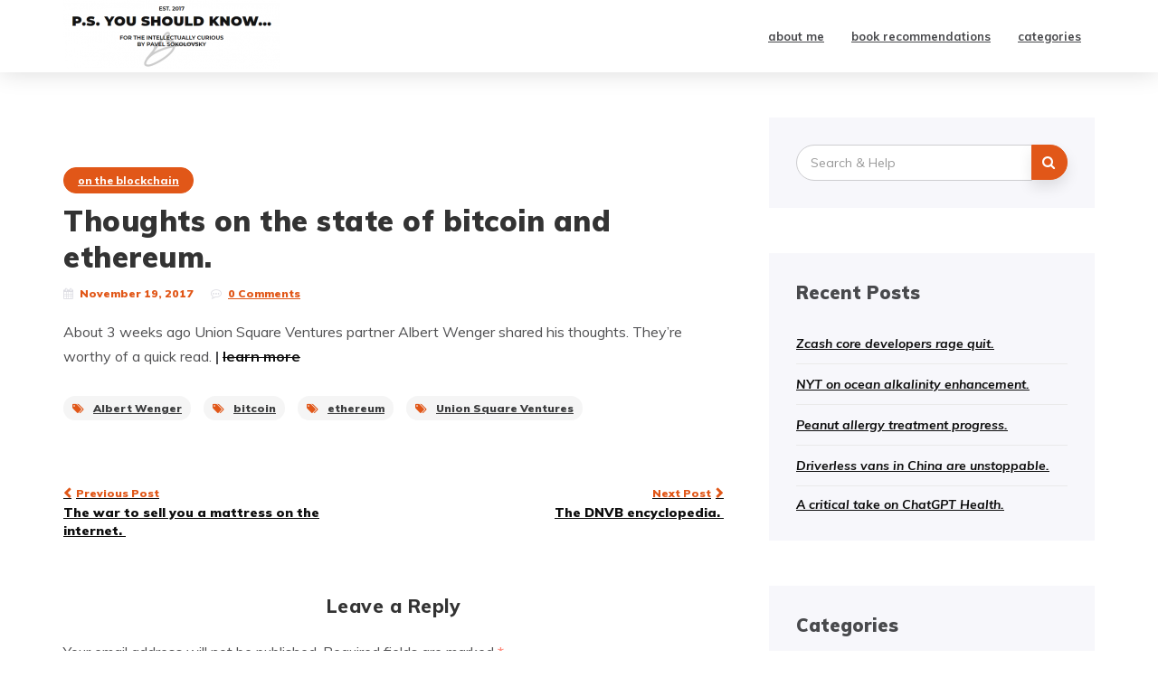

--- FILE ---
content_type: text/html; charset=UTF-8
request_url: https://blog.hipavel.com/2017/11/19/992/thoughts-on-the-state-of-bitcoin-and-ethereum/
body_size: 10335
content:

<!DOCTYPE html>
<html lang="en-US">
	<head>
		<meta charset="UTF-8">
		<meta name="viewport" content="width=device-width, initial-scale=1">
		<link rel="profile" href="https://gmpg.org/xfn/11">
		<title>Thoughts on the state of bitcoin and ethereum.  &#8211; P.S. You Should Know&#8230;</title>
<meta name='robots' content='max-image-preview:large' />
<link rel='dns-prefetch' href='//fonts.googleapis.com' />
<link rel="alternate" type="application/rss+xml" title="P.S. You Should Know... &raquo; Feed" href="https://blog.hipavel.com/feed/" />
<link rel="alternate" type="application/rss+xml" title="P.S. You Should Know... &raquo; Comments Feed" href="https://blog.hipavel.com/comments/feed/" />
<link rel="alternate" type="application/rss+xml" title="P.S. You Should Know... &raquo; Thoughts on the state of bitcoin and ethereum.  Comments Feed" href="https://blog.hipavel.com/2017/11/19/992/thoughts-on-the-state-of-bitcoin-and-ethereum/feed/" />
		<!-- This site uses the Google Analytics by ExactMetrics plugin v7.11.0 - Using Analytics tracking - https://www.exactmetrics.com/ -->
							<script
				src="//www.googletagmanager.com/gtag/js?id=UA-3204492-11"  data-cfasync="false" data-wpfc-render="false" type="text/javascript" async></script>
			<script data-cfasync="false" data-wpfc-render="false" type="text/javascript">
				var em_version = '7.11.0';
				var em_track_user = true;
				var em_no_track_reason = '';
				
								var disableStrs = [
															'ga-disable-UA-3204492-11',
									];

				/* Function to detect opted out users */
				function __gtagTrackerIsOptedOut() {
					for (var index = 0; index < disableStrs.length; index++) {
						if (document.cookie.indexOf(disableStrs[index] + '=true') > -1) {
							return true;
						}
					}

					return false;
				}

				/* Disable tracking if the opt-out cookie exists. */
				if (__gtagTrackerIsOptedOut()) {
					for (var index = 0; index < disableStrs.length; index++) {
						window[disableStrs[index]] = true;
					}
				}

				/* Opt-out function */
				function __gtagTrackerOptout() {
					for (var index = 0; index < disableStrs.length; index++) {
						document.cookie = disableStrs[index] + '=true; expires=Thu, 31 Dec 2099 23:59:59 UTC; path=/';
						window[disableStrs[index]] = true;
					}
				}

				if ('undefined' === typeof gaOptout) {
					function gaOptout() {
						__gtagTrackerOptout();
					}
				}
								window.dataLayer = window.dataLayer || [];

				window.ExactMetricsDualTracker = {
					helpers: {},
					trackers: {},
				};
				if (em_track_user) {
					function __gtagDataLayer() {
						dataLayer.push(arguments);
					}

					function __gtagTracker(type, name, parameters) {
						if (!parameters) {
							parameters = {};
						}

						if (parameters.send_to) {
							__gtagDataLayer.apply(null, arguments);
							return;
						}

						if (type === 'event') {
							
														parameters.send_to = exactmetrics_frontend.ua;
							__gtagDataLayer(type, name, parameters);
													} else {
							__gtagDataLayer.apply(null, arguments);
						}
					}

					__gtagTracker('js', new Date());
					__gtagTracker('set', {
						'developer_id.dNDMyYj': true,
											});
															__gtagTracker('config', 'UA-3204492-11', {"forceSSL":"true"} );
										window.gtag = __gtagTracker;										(function () {
						/* https://developers.google.com/analytics/devguides/collection/analyticsjs/ */
						/* ga and __gaTracker compatibility shim. */
						var noopfn = function () {
							return null;
						};
						var newtracker = function () {
							return new Tracker();
						};
						var Tracker = function () {
							return null;
						};
						var p = Tracker.prototype;
						p.get = noopfn;
						p.set = noopfn;
						p.send = function () {
							var args = Array.prototype.slice.call(arguments);
							args.unshift('send');
							__gaTracker.apply(null, args);
						};
						var __gaTracker = function () {
							var len = arguments.length;
							if (len === 0) {
								return;
							}
							var f = arguments[len - 1];
							if (typeof f !== 'object' || f === null || typeof f.hitCallback !== 'function') {
								if ('send' === arguments[0]) {
									var hitConverted, hitObject = false, action;
									if ('event' === arguments[1]) {
										if ('undefined' !== typeof arguments[3]) {
											hitObject = {
												'eventAction': arguments[3],
												'eventCategory': arguments[2],
												'eventLabel': arguments[4],
												'value': arguments[5] ? arguments[5] : 1,
											}
										}
									}
									if ('pageview' === arguments[1]) {
										if ('undefined' !== typeof arguments[2]) {
											hitObject = {
												'eventAction': 'page_view',
												'page_path': arguments[2],
											}
										}
									}
									if (typeof arguments[2] === 'object') {
										hitObject = arguments[2];
									}
									if (typeof arguments[5] === 'object') {
										Object.assign(hitObject, arguments[5]);
									}
									if ('undefined' !== typeof arguments[1].hitType) {
										hitObject = arguments[1];
										if ('pageview' === hitObject.hitType) {
											hitObject.eventAction = 'page_view';
										}
									}
									if (hitObject) {
										action = 'timing' === arguments[1].hitType ? 'timing_complete' : hitObject.eventAction;
										hitConverted = mapArgs(hitObject);
										__gtagTracker('event', action, hitConverted);
									}
								}
								return;
							}

							function mapArgs(args) {
								var arg, hit = {};
								var gaMap = {
									'eventCategory': 'event_category',
									'eventAction': 'event_action',
									'eventLabel': 'event_label',
									'eventValue': 'event_value',
									'nonInteraction': 'non_interaction',
									'timingCategory': 'event_category',
									'timingVar': 'name',
									'timingValue': 'value',
									'timingLabel': 'event_label',
									'page': 'page_path',
									'location': 'page_location',
									'title': 'page_title',
								};
								for (arg in args) {
																		if (!(!args.hasOwnProperty(arg) || !gaMap.hasOwnProperty(arg))) {
										hit[gaMap[arg]] = args[arg];
									} else {
										hit[arg] = args[arg];
									}
								}
								return hit;
							}

							try {
								f.hitCallback();
							} catch (ex) {
							}
						};
						__gaTracker.create = newtracker;
						__gaTracker.getByName = newtracker;
						__gaTracker.getAll = function () {
							return [];
						};
						__gaTracker.remove = noopfn;
						__gaTracker.loaded = true;
						window['__gaTracker'] = __gaTracker;
					})();
									} else {
										console.log("");
					(function () {
						function __gtagTracker() {
							return null;
						}

						window['__gtagTracker'] = __gtagTracker;
						window['gtag'] = __gtagTracker;
					})();
									}
			</script>
				<!-- / Google Analytics by ExactMetrics -->
		<script type="text/javascript">
window._wpemojiSettings = {"baseUrl":"https:\/\/s.w.org\/images\/core\/emoji\/14.0.0\/72x72\/","ext":".png","svgUrl":"https:\/\/s.w.org\/images\/core\/emoji\/14.0.0\/svg\/","svgExt":".svg","source":{"concatemoji":"https:\/\/blog.hipavel.com\/wp-includes\/js\/wp-emoji-release.min.js?ver=6.1.9"}};
/*! This file is auto-generated */
!function(e,a,t){var n,r,o,i=a.createElement("canvas"),p=i.getContext&&i.getContext("2d");function s(e,t){var a=String.fromCharCode,e=(p.clearRect(0,0,i.width,i.height),p.fillText(a.apply(this,e),0,0),i.toDataURL());return p.clearRect(0,0,i.width,i.height),p.fillText(a.apply(this,t),0,0),e===i.toDataURL()}function c(e){var t=a.createElement("script");t.src=e,t.defer=t.type="text/javascript",a.getElementsByTagName("head")[0].appendChild(t)}for(o=Array("flag","emoji"),t.supports={everything:!0,everythingExceptFlag:!0},r=0;r<o.length;r++)t.supports[o[r]]=function(e){if(p&&p.fillText)switch(p.textBaseline="top",p.font="600 32px Arial",e){case"flag":return s([127987,65039,8205,9895,65039],[127987,65039,8203,9895,65039])?!1:!s([55356,56826,55356,56819],[55356,56826,8203,55356,56819])&&!s([55356,57332,56128,56423,56128,56418,56128,56421,56128,56430,56128,56423,56128,56447],[55356,57332,8203,56128,56423,8203,56128,56418,8203,56128,56421,8203,56128,56430,8203,56128,56423,8203,56128,56447]);case"emoji":return!s([129777,127995,8205,129778,127999],[129777,127995,8203,129778,127999])}return!1}(o[r]),t.supports.everything=t.supports.everything&&t.supports[o[r]],"flag"!==o[r]&&(t.supports.everythingExceptFlag=t.supports.everythingExceptFlag&&t.supports[o[r]]);t.supports.everythingExceptFlag=t.supports.everythingExceptFlag&&!t.supports.flag,t.DOMReady=!1,t.readyCallback=function(){t.DOMReady=!0},t.supports.everything||(n=function(){t.readyCallback()},a.addEventListener?(a.addEventListener("DOMContentLoaded",n,!1),e.addEventListener("load",n,!1)):(e.attachEvent("onload",n),a.attachEvent("onreadystatechange",function(){"complete"===a.readyState&&t.readyCallback()})),(e=t.source||{}).concatemoji?c(e.concatemoji):e.wpemoji&&e.twemoji&&(c(e.twemoji),c(e.wpemoji)))}(window,document,window._wpemojiSettings);
</script>
<style type="text/css">
img.wp-smiley,
img.emoji {
	display: inline !important;
	border: none !important;
	box-shadow: none !important;
	height: 1em !important;
	width: 1em !important;
	margin: 0 0.07em !important;
	vertical-align: -0.1em !important;
	background: none !important;
	padding: 0 !important;
}
</style>
	<link rel='stylesheet' id='wp-block-library-css' href='https://blog.hipavel.com/wp-includes/css/dist/block-library/style.min.css?ver=6.1.9' type='text/css' media='all' />
<link rel='stylesheet' id='classic-theme-styles-css' href='https://blog.hipavel.com/wp-includes/css/classic-themes.min.css?ver=1' type='text/css' media='all' />
<style id='global-styles-inline-css' type='text/css'>
body{--wp--preset--color--black: #000000;--wp--preset--color--cyan-bluish-gray: #abb8c3;--wp--preset--color--white: #ffffff;--wp--preset--color--pale-pink: #f78da7;--wp--preset--color--vivid-red: #cf2e2e;--wp--preset--color--luminous-vivid-orange: #ff6900;--wp--preset--color--luminous-vivid-amber: #fcb900;--wp--preset--color--light-green-cyan: #7bdcb5;--wp--preset--color--vivid-green-cyan: #00d084;--wp--preset--color--pale-cyan-blue: #8ed1fc;--wp--preset--color--vivid-cyan-blue: #0693e3;--wp--preset--color--vivid-purple: #9b51e0;--wp--preset--gradient--vivid-cyan-blue-to-vivid-purple: linear-gradient(135deg,rgba(6,147,227,1) 0%,rgb(155,81,224) 100%);--wp--preset--gradient--light-green-cyan-to-vivid-green-cyan: linear-gradient(135deg,rgb(122,220,180) 0%,rgb(0,208,130) 100%);--wp--preset--gradient--luminous-vivid-amber-to-luminous-vivid-orange: linear-gradient(135deg,rgba(252,185,0,1) 0%,rgba(255,105,0,1) 100%);--wp--preset--gradient--luminous-vivid-orange-to-vivid-red: linear-gradient(135deg,rgba(255,105,0,1) 0%,rgb(207,46,46) 100%);--wp--preset--gradient--very-light-gray-to-cyan-bluish-gray: linear-gradient(135deg,rgb(238,238,238) 0%,rgb(169,184,195) 100%);--wp--preset--gradient--cool-to-warm-spectrum: linear-gradient(135deg,rgb(74,234,220) 0%,rgb(151,120,209) 20%,rgb(207,42,186) 40%,rgb(238,44,130) 60%,rgb(251,105,98) 80%,rgb(254,248,76) 100%);--wp--preset--gradient--blush-light-purple: linear-gradient(135deg,rgb(255,206,236) 0%,rgb(152,150,240) 100%);--wp--preset--gradient--blush-bordeaux: linear-gradient(135deg,rgb(254,205,165) 0%,rgb(254,45,45) 50%,rgb(107,0,62) 100%);--wp--preset--gradient--luminous-dusk: linear-gradient(135deg,rgb(255,203,112) 0%,rgb(199,81,192) 50%,rgb(65,88,208) 100%);--wp--preset--gradient--pale-ocean: linear-gradient(135deg,rgb(255,245,203) 0%,rgb(182,227,212) 50%,rgb(51,167,181) 100%);--wp--preset--gradient--electric-grass: linear-gradient(135deg,rgb(202,248,128) 0%,rgb(113,206,126) 100%);--wp--preset--gradient--midnight: linear-gradient(135deg,rgb(2,3,129) 0%,rgb(40,116,252) 100%);--wp--preset--duotone--dark-grayscale: url('#wp-duotone-dark-grayscale');--wp--preset--duotone--grayscale: url('#wp-duotone-grayscale');--wp--preset--duotone--purple-yellow: url('#wp-duotone-purple-yellow');--wp--preset--duotone--blue-red: url('#wp-duotone-blue-red');--wp--preset--duotone--midnight: url('#wp-duotone-midnight');--wp--preset--duotone--magenta-yellow: url('#wp-duotone-magenta-yellow');--wp--preset--duotone--purple-green: url('#wp-duotone-purple-green');--wp--preset--duotone--blue-orange: url('#wp-duotone-blue-orange');--wp--preset--font-size--small: 13px;--wp--preset--font-size--medium: 20px;--wp--preset--font-size--large: 36px;--wp--preset--font-size--x-large: 42px;--wp--preset--spacing--20: 0.44rem;--wp--preset--spacing--30: 0.67rem;--wp--preset--spacing--40: 1rem;--wp--preset--spacing--50: 1.5rem;--wp--preset--spacing--60: 2.25rem;--wp--preset--spacing--70: 3.38rem;--wp--preset--spacing--80: 5.06rem;}:where(.is-layout-flex){gap: 0.5em;}body .is-layout-flow > .alignleft{float: left;margin-inline-start: 0;margin-inline-end: 2em;}body .is-layout-flow > .alignright{float: right;margin-inline-start: 2em;margin-inline-end: 0;}body .is-layout-flow > .aligncenter{margin-left: auto !important;margin-right: auto !important;}body .is-layout-constrained > .alignleft{float: left;margin-inline-start: 0;margin-inline-end: 2em;}body .is-layout-constrained > .alignright{float: right;margin-inline-start: 2em;margin-inline-end: 0;}body .is-layout-constrained > .aligncenter{margin-left: auto !important;margin-right: auto !important;}body .is-layout-constrained > :where(:not(.alignleft):not(.alignright):not(.alignfull)){max-width: var(--wp--style--global--content-size);margin-left: auto !important;margin-right: auto !important;}body .is-layout-constrained > .alignwide{max-width: var(--wp--style--global--wide-size);}body .is-layout-flex{display: flex;}body .is-layout-flex{flex-wrap: wrap;align-items: center;}body .is-layout-flex > *{margin: 0;}:where(.wp-block-columns.is-layout-flex){gap: 2em;}.has-black-color{color: var(--wp--preset--color--black) !important;}.has-cyan-bluish-gray-color{color: var(--wp--preset--color--cyan-bluish-gray) !important;}.has-white-color{color: var(--wp--preset--color--white) !important;}.has-pale-pink-color{color: var(--wp--preset--color--pale-pink) !important;}.has-vivid-red-color{color: var(--wp--preset--color--vivid-red) !important;}.has-luminous-vivid-orange-color{color: var(--wp--preset--color--luminous-vivid-orange) !important;}.has-luminous-vivid-amber-color{color: var(--wp--preset--color--luminous-vivid-amber) !important;}.has-light-green-cyan-color{color: var(--wp--preset--color--light-green-cyan) !important;}.has-vivid-green-cyan-color{color: var(--wp--preset--color--vivid-green-cyan) !important;}.has-pale-cyan-blue-color{color: var(--wp--preset--color--pale-cyan-blue) !important;}.has-vivid-cyan-blue-color{color: var(--wp--preset--color--vivid-cyan-blue) !important;}.has-vivid-purple-color{color: var(--wp--preset--color--vivid-purple) !important;}.has-black-background-color{background-color: var(--wp--preset--color--black) !important;}.has-cyan-bluish-gray-background-color{background-color: var(--wp--preset--color--cyan-bluish-gray) !important;}.has-white-background-color{background-color: var(--wp--preset--color--white) !important;}.has-pale-pink-background-color{background-color: var(--wp--preset--color--pale-pink) !important;}.has-vivid-red-background-color{background-color: var(--wp--preset--color--vivid-red) !important;}.has-luminous-vivid-orange-background-color{background-color: var(--wp--preset--color--luminous-vivid-orange) !important;}.has-luminous-vivid-amber-background-color{background-color: var(--wp--preset--color--luminous-vivid-amber) !important;}.has-light-green-cyan-background-color{background-color: var(--wp--preset--color--light-green-cyan) !important;}.has-vivid-green-cyan-background-color{background-color: var(--wp--preset--color--vivid-green-cyan) !important;}.has-pale-cyan-blue-background-color{background-color: var(--wp--preset--color--pale-cyan-blue) !important;}.has-vivid-cyan-blue-background-color{background-color: var(--wp--preset--color--vivid-cyan-blue) !important;}.has-vivid-purple-background-color{background-color: var(--wp--preset--color--vivid-purple) !important;}.has-black-border-color{border-color: var(--wp--preset--color--black) !important;}.has-cyan-bluish-gray-border-color{border-color: var(--wp--preset--color--cyan-bluish-gray) !important;}.has-white-border-color{border-color: var(--wp--preset--color--white) !important;}.has-pale-pink-border-color{border-color: var(--wp--preset--color--pale-pink) !important;}.has-vivid-red-border-color{border-color: var(--wp--preset--color--vivid-red) !important;}.has-luminous-vivid-orange-border-color{border-color: var(--wp--preset--color--luminous-vivid-orange) !important;}.has-luminous-vivid-amber-border-color{border-color: var(--wp--preset--color--luminous-vivid-amber) !important;}.has-light-green-cyan-border-color{border-color: var(--wp--preset--color--light-green-cyan) !important;}.has-vivid-green-cyan-border-color{border-color: var(--wp--preset--color--vivid-green-cyan) !important;}.has-pale-cyan-blue-border-color{border-color: var(--wp--preset--color--pale-cyan-blue) !important;}.has-vivid-cyan-blue-border-color{border-color: var(--wp--preset--color--vivid-cyan-blue) !important;}.has-vivid-purple-border-color{border-color: var(--wp--preset--color--vivid-purple) !important;}.has-vivid-cyan-blue-to-vivid-purple-gradient-background{background: var(--wp--preset--gradient--vivid-cyan-blue-to-vivid-purple) !important;}.has-light-green-cyan-to-vivid-green-cyan-gradient-background{background: var(--wp--preset--gradient--light-green-cyan-to-vivid-green-cyan) !important;}.has-luminous-vivid-amber-to-luminous-vivid-orange-gradient-background{background: var(--wp--preset--gradient--luminous-vivid-amber-to-luminous-vivid-orange) !important;}.has-luminous-vivid-orange-to-vivid-red-gradient-background{background: var(--wp--preset--gradient--luminous-vivid-orange-to-vivid-red) !important;}.has-very-light-gray-to-cyan-bluish-gray-gradient-background{background: var(--wp--preset--gradient--very-light-gray-to-cyan-bluish-gray) !important;}.has-cool-to-warm-spectrum-gradient-background{background: var(--wp--preset--gradient--cool-to-warm-spectrum) !important;}.has-blush-light-purple-gradient-background{background: var(--wp--preset--gradient--blush-light-purple) !important;}.has-blush-bordeaux-gradient-background{background: var(--wp--preset--gradient--blush-bordeaux) !important;}.has-luminous-dusk-gradient-background{background: var(--wp--preset--gradient--luminous-dusk) !important;}.has-pale-ocean-gradient-background{background: var(--wp--preset--gradient--pale-ocean) !important;}.has-electric-grass-gradient-background{background: var(--wp--preset--gradient--electric-grass) !important;}.has-midnight-gradient-background{background: var(--wp--preset--gradient--midnight) !important;}.has-small-font-size{font-size: var(--wp--preset--font-size--small) !important;}.has-medium-font-size{font-size: var(--wp--preset--font-size--medium) !important;}.has-large-font-size{font-size: var(--wp--preset--font-size--large) !important;}.has-x-large-font-size{font-size: var(--wp--preset--font-size--x-large) !important;}
.wp-block-navigation a:where(:not(.wp-element-button)){color: inherit;}
:where(.wp-block-columns.is-layout-flex){gap: 2em;}
.wp-block-pullquote{font-size: 1.5em;line-height: 1.6;}
</style>
<link rel='stylesheet' id='avrilly-webfonts-css' href='//fonts.googleapis.com/css?family=Muli%3A400%2C400italic%2C600%2C600italic%2C700%2C700italic%2C800%2C800italic%2C900%2C900italic%7COpen+Sans%3A400%2C500%2C700&#038;subset=latin%2Clatin-ext' type='text/css' media='all' />
<link rel='stylesheet' id='bootstrap-css' href='https://blog.hipavel.com/wp-content/themes/avrilly/css/bootstrap.min.css?ver=6.1.9' type='text/css' media='all' />
<link rel='stylesheet' id='font-awesome-css' href='https://blog.hipavel.com/wp-content/themes/avrilly/css/font-awesome.min.css?ver=6.1.9' type='text/css' media='all' />
<link rel='stylesheet' id='avrilly-style-css' href='https://blog.hipavel.com/wp-content/themes/avrilly/style.css?ver=6.1.9' type='text/css' media='all' />
<script type='text/javascript' src='https://blog.hipavel.com/wp-content/plugins/google-analytics-dashboard-for-wp/assets/js/frontend-gtag.min.js?ver=7.11.0' id='exactmetrics-frontend-script-js'></script>
<script data-cfasync="false" data-wpfc-render="false" type="text/javascript" id='exactmetrics-frontend-script-js-extra'>/* <![CDATA[ */
var exactmetrics_frontend = {"js_events_tracking":"true","download_extensions":"zip,mp3,mpeg,pdf,docx,pptx,xlsx,rar","inbound_paths":"[{\"path\":\"\\\/go\\\/\",\"label\":\"affiliate\"},{\"path\":\"\\\/recommend\\\/\",\"label\":\"affiliate\"}]","home_url":"https:\/\/blog.hipavel.com","hash_tracking":"false","ua":"UA-3204492-11","v4_id":""};/* ]]> */
</script>
<script type='text/javascript' src='https://blog.hipavel.com/wp-includes/js/jquery/jquery.min.js?ver=3.6.1' id='jquery-core-js'></script>
<script type='text/javascript' src='https://blog.hipavel.com/wp-includes/js/jquery/jquery-migrate.min.js?ver=3.3.2' id='jquery-migrate-js'></script>
<script type='text/javascript' src='https://blog.hipavel.com/wp-content/themes/avrilly/js/bootstrap.min.js?ver=6.1.9' id='bootstrap-js'></script>
<script type='text/javascript' src='https://blog.hipavel.com/wp-content/themes/avrilly/js/slick.min.js?ver=6.1.9' id='jquery-slick-js'></script>
<script type='text/javascript' src='https://blog.hipavel.com/wp-content/themes/avrilly/js/avrilly.js?ver=6.1.9' id='avrilly-js-js'></script>
<link rel="https://api.w.org/" href="https://blog.hipavel.com/wp-json/" /><link rel="alternate" type="application/json" href="https://blog.hipavel.com/wp-json/wp/v2/posts/992" /><link rel="EditURI" type="application/rsd+xml" title="RSD" href="https://blog.hipavel.com/xmlrpc.php?rsd" />
<link rel="wlwmanifest" type="application/wlwmanifest+xml" href="https://blog.hipavel.com/wp-includes/wlwmanifest.xml" />
<meta name="generator" content="WordPress 6.1.9" />
<link rel="canonical" href="https://blog.hipavel.com/2017/11/19/992/thoughts-on-the-state-of-bitcoin-and-ethereum/" />
<link rel='shortlink' href='https://blog.hipavel.com/?p=992' />
<link rel="alternate" type="application/json+oembed" href="https://blog.hipavel.com/wp-json/oembed/1.0/embed?url=https%3A%2F%2Fblog.hipavel.com%2F2017%2F11%2F19%2F992%2Fthoughts-on-the-state-of-bitcoin-and-ethereum%2F" />
<link rel="alternate" type="text/xml+oembed" href="https://blog.hipavel.com/wp-json/oembed/1.0/embed?url=https%3A%2F%2Fblog.hipavel.com%2F2017%2F11%2F19%2F992%2Fthoughts-on-the-state-of-bitcoin-and-ethereum%2F&#038;format=xml" />
<style type="text/css" id="avrilly-custom-theme-css"></style><style type="text/css">.broken_link, a.broken_link {
	text-decoration: line-through;
}</style><link rel="icon" href="https://blog.hipavel.com/wp-content/uploads/2020/11/cropped-signature-logo-32x32.png" sizes="32x32" />
<link rel="icon" href="https://blog.hipavel.com/wp-content/uploads/2020/11/cropped-signature-logo-192x192.png" sizes="192x192" />
<link rel="apple-touch-icon" href="https://blog.hipavel.com/wp-content/uploads/2020/11/cropped-signature-logo-180x180.png" />
<meta name="msapplication-TileImage" content="https://blog.hipavel.com/wp-content/uploads/2020/11/cropped-signature-logo-270x270.png" />
		<style type="text/css" id="wp-custom-css">
			.entry-utility {    margin-bottom: 20px;
}

div.pip-nav {
	  color: #e15718;
    font-size: 14px;
    font-weight: 900;
}

.pip-nav .pip-nav-prev {
  	list-style: none;
		display:block;
		width: 20%;
		float: left;}
	
.pip-nav .pip-nav-prev:before {
    font-family: FontAwesome;
    content: "\f053";
    color: #e15718;
    font-size: 12px;
    position: relative;
    left: 0px;
    top: 0px;
    margin-right: 5px;
}

.pip-nav .pip-nav-next {
  	list-style: none;
		display:block;
		width: 50%;
    float: left;
    text-align: right;
}
	
.pip-nav .pip-nav-next:after {
    font-family: FontAwesome;
    content: "\f054";
    color: #e15718;
    font-size: 12px;
    position: relative;
    left: 0px;
    top: 0px;
    margin-left: 5px;
}		</style>
			</head>
	<body class="post-template-default single single-post postid-992 single-format-standard wp-custom-logo">

		<!-- Navigation -->
		<nav class="navbar" role="navigation">
			<div class="container">
				<!-- Brand and toggle get grouped for better mobile display --> 
				<div class="navbar-header"> 
					<button type="button" class="navbar-toggle" data-toggle="collapse" data-target=".navbar-ex2-collapse"> 
						<span class="sr-only">Toggle navigation</span> 
						<span class="icon-bar"></span> 
						<span class="icon-bar"></span> 
						<span class="icon-bar"></span> 
					</button> 
					<a href="https://blog.hipavel.com/" class="custom-logo-link" rel="home"><img width="240" height="76" src="https://blog.hipavel.com/wp-content/uploads/2020/11/cropped-P.S.-You-Should-know...-curious-with-signautre.png" class="custom-logo" alt="P.S. You Should Know&#8230;" decoding="async" /></a>				</div>

				<div class="collapse navbar-collapse navbar-ex2-collapse"><ul id="menu-primary" class="nav navbar-nav"><li itemscope="itemscope" itemtype="https://www.schema.org/SiteNavigationElement" id="menu-item-215" class="menu-item menu-item-type-custom menu-item-object-custom menu-item-215 nav-item"><a title="about me" href="https://hipavel.com" class="nav-link">about me</a></li>
<li itemscope="itemscope" itemtype="https://www.schema.org/SiteNavigationElement" id="menu-item-1866" class="menu-item menu-item-type-post_type menu-item-object-page menu-item-1866 nav-item"><a title="book recommendations" href="https://blog.hipavel.com/book-recommendations/" class="nav-link">book recommendations</a></li>
<li itemscope="itemscope" itemtype="https://www.schema.org/SiteNavigationElement" id="menu-item-4577" class="menu-item menu-item-type-post_type menu-item-object-page menu-item-4577 nav-item"><a title="categories" href="https://blog.hipavel.com/categories/" class="nav-link">categories</a></li>
</ul></div>			</div>
		</nav>
		<!-- End: Navigation -->

		
				
			<!-- BEGIN .container -->
			<div class="container mz-sidebar-right">

			<div id="content">
				<div class="row">
					<div class="col-md-8">

	<div id="primary" class="content-area">
		<main id="main" class="site-main" role="main">

		
									<article  id="post-992" class="post-992 post type-post status-publish format-standard hentry category-on-the-blockchain tag-albert-wenger tag-bitcoin tag-ethereum tag-union-square-ventures">

							<div class="post-image">
															</div>

							<div class="article-post-body">

							<div class="post-header">
								<div class="cat"><a href="https://blog.hipavel.com/category/on-the-blockchain/" rel="category tag">on the blockchain</a></div>
								<h1>Thoughts on the state of bitcoin and ethereum. </h1>

								<div class="post-meta">
																			<span><i class="fa fa-calendar"></i>November 19, 2017</span>
										
																					<span><i class="fa fa-commenting-o"></i><a href="https://blog.hipavel.com/2017/11/19/992/thoughts-on-the-state-of-bitcoin-and-ethereum/#respond">0 Comments</a></span>
																												</div>

							</div>

							<div class="post-entry">
								<p>About 3 weeks ago Union Square Ventures partner Albert Wenger shared his thoughts. They’re worthy of a quick read. <b>| <a href="http://continuations.com/post/166943806465/some-thoughts-on-the-state-of-bitcoin-and-ethereum" target="_blank" rel="noopener" class="broken_link">learn more</a></b></p>
															</div>

							<div class="post-meta">
																<!-- tags -->
								<div class="entry-tags">
									<a href="https://blog.hipavel.com/tag/albert-wenger/"><i class="fa fa-tags"></i>Albert Wenger</a> <a href="https://blog.hipavel.com/tag/bitcoin/"><i class="fa fa-tags"></i>bitcoin</a> <a href="https://blog.hipavel.com/tag/ethereum/"><i class="fa fa-tags"></i>ethereum</a> <a href="https://blog.hipavel.com/tag/union-square-ventures/"><i class="fa fa-tags"></i>Union Square Ventures</a> 
								</div>
								<!-- end tags -->
															</div>

							</div>

						</article>
			
	<nav class="navigation post-navigation" aria-label="Posts">
		<h2 class="screen-reader-text">Post navigation</h2>
		<div class="nav-links"><div class="nav-previous"><a href="https://blog.hipavel.com/2017/11/19/991/the-war-to-sell-you-a-mattress-on-the-internet/" rel="prev"><span class="meta-nav">Previous Post</span> The war to sell you a mattress on the internet. </a></div><div class="nav-next"><a href="https://blog.hipavel.com/2017/11/19/998/the-dnvb-encyclopedia/" rel="next"><span class="meta-nav">Next Post</span> The DNVB encyclopedia. </a></div></div>
	</nav>
			
<div id="comments" class="comments-area">

	
		<div id="respond" class="comment-respond">
		<h3 id="reply-title" class="comment-reply-title">Leave a Reply <small><a rel="nofollow" id="cancel-comment-reply-link" href="/2017/11/19/992/thoughts-on-the-state-of-bitcoin-and-ethereum/#respond" style="display:none;">Cancel reply</a></small></h3><form action="https://blog.hipavel.com/wp-comments-post.php" method="post" id="commentform" class="comment-form" novalidate><p class="comment-notes"><span id="email-notes">Your email address will not be published.</span> <span class="required-field-message">Required fields are marked <span class="required">*</span></span></p><p class="comment-form-comment"><label for="comment">Comment <span class="required">*</span></label> <textarea id="comment" name="comment" cols="45" rows="8" maxlength="65525" required></textarea></p><p class="comment-form-author"><label for="author">Name <span class="required">*</span></label> <input id="author" name="author" type="text" value="" size="30" maxlength="245" autocomplete="name" required /></p>
<p class="comment-form-email"><label for="email">Email <span class="required">*</span></label> <input id="email" name="email" type="email" value="" size="30" maxlength="100" aria-describedby="email-notes" autocomplete="email" required /></p>
<p class="comment-form-url"><label for="url">Website</label> <input id="url" name="url" type="url" value="" size="30" maxlength="200" autocomplete="url" /></p>
<p class="form-submit"><input name="submit" type="submit" id="submit" class="submit" value="Post Comment" /> <input type='hidden' name='comment_post_ID' value='992' id='comment_post_ID' />
<input type='hidden' name='comment_parent' id='comment_parent' value='0' />
</p></form>	</div><!-- #respond -->
	
</div><!-- #comments -->

		
		</main><!-- #main -->
	</div><!-- #primary -->

				</div>

				
			            

				<div class="col-md-4">
					<div id="sidebar" class="sidebar">

						<div id="search-2" class="widget widget_search">
<form role="search" method="get" class="form-search" action="https://blog.hipavel.com/">

  <div class="input-group">

  	<label class="screen-reader-text" for="s">Search for:</label>
    <input type="text" class="form-control search-query" placeholder="Search &amp; Help" value="" name="s" title="Search for:" />
    <span class="input-group-btn">
      <button type="submit" class="btn btn-default" name="submit" id="searchsubmit" value="Search"><i class="fa fa-search"></i></button>
    </span>

  </div>

</form></div>
		<div id="recent-posts-2" class="widget widget_recent_entries">
		<div class="widget-title"><span>Recent Posts</span></div>
		<ul>
											<li>
					<a href="https://blog.hipavel.com/2026/01/18/14446/zcash-core-developers-rage-quit/">Zcash core developers rage quit.</a>
									</li>
											<li>
					<a href="https://blog.hipavel.com/2026/01/18/14445/nyt-on-ocean-alkalinity-enhancement/">NYT on ocean alkalinity enhancement.</a>
									</li>
											<li>
					<a href="https://blog.hipavel.com/2026/01/18/14444/peanut-allergy-treatment-progress/">Peanut allergy treatment progress.</a>
									</li>
											<li>
					<a href="https://blog.hipavel.com/2026/01/18/14443/driverless-vans-in-china-are-unstoppable/">Driverless vans in China are unstoppable.</a>
									</li>
											<li>
					<a href="https://blog.hipavel.com/2026/01/18/14442/a-critical-take-on-chatgpt-health/">A critical take on ChatGPT Health.</a>
									</li>
					</ul>

		</div><div id="categories-2" class="widget widget_categories"><div class="widget-title"><span>Categories</span></div>
			<ul>
					<li class="cat-item cat-item-94"><a href="https://blog.hipavel.com/category/better-doing/">better doing</a>
</li>
	<li class="cat-item cat-item-90"><a href="https://blog.hipavel.com/category/big-ideas/">big ideas</a>
</li>
	<li class="cat-item cat-item-1851"><a href="https://blog.hipavel.com/category/book-recommendations/">book recommendations</a>
</li>
	<li class="cat-item cat-item-91"><a href="https://blog.hipavel.com/category/fun-facts/">fun facts</a>
</li>
	<li class="cat-item cat-item-8017"><a href="https://blog.hipavel.com/category/oh-austin/">oh, Austin</a>
</li>
	<li class="cat-item cat-item-93"><a href="https://blog.hipavel.com/category/oh-chicago/">oh, chicago</a>
</li>
	<li class="cat-item cat-item-1136"><a href="https://blog.hipavel.com/category/on-the-blockchain/">on the blockchain</a>
</li>
	<li class="cat-item cat-item-521"><a href="https://blog.hipavel.com/category/profiles-of-people/">profiles of people</a>
</li>
	<li class="cat-item cat-item-92"><a href="https://blog.hipavel.com/category/retail-therapy/">retail therapy</a>
</li>
	<li class="cat-item cat-item-109"><a href="https://blog.hipavel.com/category/staying-thirsty/">staying thirsty</a>
</li>
	<li class="cat-item cat-item-6382"><a href="https://blog.hipavel.com/category/teaching-the-kids/">teaching the kids</a>
</li>
	<li class="cat-item cat-item-2"><a href="https://blog.hipavel.com/category/tech-startups-internet/">tech, startups, internet</a>
</li>
	<li class="cat-item cat-item-110"><a href="https://blog.hipavel.com/category/thoughts-of-food/">thoughts of food</a>
</li>
	<li class="cat-item cat-item-3365"><a href="https://blog.hipavel.com/category/to-your-health/">to your health</a>
</li>
	<li class="cat-item cat-item-1"><a href="https://blog.hipavel.com/category/uncategorized/">Uncategorized</a>
</li>
	<li class="cat-item cat-item-108"><a href="https://blog.hipavel.com/category/under-the-microscope/">under the microscope</a>
</li>
			</ul>

			</div><div id="archives-2" class="widget widget_archive"><div class="widget-title"><span>Archives</span></div>		<label class="screen-reader-text" for="archives-dropdown-2">Archives</label>
		<select id="archives-dropdown-2" name="archive-dropdown">
			
			<option value="">Select Month</option>
				<option value='https://blog.hipavel.com/2026/01/'> January 2026 &nbsp;(48)</option>
	<option value='https://blog.hipavel.com/2025/12/'> December 2025 &nbsp;(70)</option>
	<option value='https://blog.hipavel.com/2025/11/'> November 2025 &nbsp;(85)</option>
	<option value='https://blog.hipavel.com/2025/10/'> October 2025 &nbsp;(62)</option>
	<option value='https://blog.hipavel.com/2025/09/'> September 2025 &nbsp;(56)</option>
	<option value='https://blog.hipavel.com/2025/08/'> August 2025 &nbsp;(73)</option>
	<option value='https://blog.hipavel.com/2025/07/'> July 2025 &nbsp;(190)</option>
	<option value='https://blog.hipavel.com/2025/04/'> April 2025 &nbsp;(171)</option>
	<option value='https://blog.hipavel.com/2025/01/'> January 2025 &nbsp;(416)</option>
	<option value='https://blog.hipavel.com/2024/10/'> October 2024 &nbsp;(58)</option>
	<option value='https://blog.hipavel.com/2024/09/'> September 2024 &nbsp;(242)</option>
	<option value='https://blog.hipavel.com/2024/05/'> May 2024 &nbsp;(30)</option>
	<option value='https://blog.hipavel.com/2024/04/'> April 2024 &nbsp;(42)</option>
	<option value='https://blog.hipavel.com/2024/03/'> March 2024 &nbsp;(108)</option>
	<option value='https://blog.hipavel.com/2024/02/'> February 2024 &nbsp;(36)</option>
	<option value='https://blog.hipavel.com/2024/01/'> January 2024 &nbsp;(60)</option>
	<option value='https://blog.hipavel.com/2023/12/'> December 2023 &nbsp;(161)</option>
	<option value='https://blog.hipavel.com/2023/11/'> November 2023 &nbsp;(31)</option>
	<option value='https://blog.hipavel.com/2023/10/'> October 2023 &nbsp;(31)</option>
	<option value='https://blog.hipavel.com/2023/09/'> September 2023 &nbsp;(45)</option>
	<option value='https://blog.hipavel.com/2023/08/'> August 2023 &nbsp;(178)</option>
	<option value='https://blog.hipavel.com/2023/05/'> May 2023 &nbsp;(75)</option>
	<option value='https://blog.hipavel.com/2023/04/'> April 2023 &nbsp;(63)</option>
	<option value='https://blog.hipavel.com/2023/03/'> March 2023 &nbsp;(58)</option>
	<option value='https://blog.hipavel.com/2023/02/'> February 2023 &nbsp;(82)</option>
	<option value='https://blog.hipavel.com/2023/01/'> January 2023 &nbsp;(88)</option>
	<option value='https://blog.hipavel.com/2022/12/'> December 2022 &nbsp;(81)</option>
	<option value='https://blog.hipavel.com/2022/11/'> November 2022 &nbsp;(12)</option>
	<option value='https://blog.hipavel.com/2022/10/'> October 2022 &nbsp;(77)</option>
	<option value='https://blog.hipavel.com/2022/09/'> September 2022 &nbsp;(59)</option>
	<option value='https://blog.hipavel.com/2022/08/'> August 2022 &nbsp;(73)</option>
	<option value='https://blog.hipavel.com/2022/07/'> July 2022 &nbsp;(61)</option>
	<option value='https://blog.hipavel.com/2022/06/'> June 2022 &nbsp;(47)</option>
	<option value='https://blog.hipavel.com/2022/05/'> May 2022 &nbsp;(102)</option>
	<option value='https://blog.hipavel.com/2022/04/'> April 2022 &nbsp;(55)</option>
	<option value='https://blog.hipavel.com/2022/03/'> March 2022 &nbsp;(47)</option>
	<option value='https://blog.hipavel.com/2022/02/'> February 2022 &nbsp;(53)</option>
	<option value='https://blog.hipavel.com/2022/01/'> January 2022 &nbsp;(77)</option>
	<option value='https://blog.hipavel.com/2021/12/'> December 2021 &nbsp;(58)</option>
	<option value='https://blog.hipavel.com/2021/11/'> November 2021 &nbsp;(72)</option>
	<option value='https://blog.hipavel.com/2021/10/'> October 2021 &nbsp;(57)</option>
	<option value='https://blog.hipavel.com/2021/09/'> September 2021 &nbsp;(57)</option>
	<option value='https://blog.hipavel.com/2021/08/'> August 2021 &nbsp;(71)</option>
	<option value='https://blog.hipavel.com/2021/07/'> July 2021 &nbsp;(60)</option>
	<option value='https://blog.hipavel.com/2021/06/'> June 2021 &nbsp;(81)</option>
	<option value='https://blog.hipavel.com/2021/05/'> May 2021 &nbsp;(53)</option>
	<option value='https://blog.hipavel.com/2021/04/'> April 2021 &nbsp;(56)</option>
	<option value='https://blog.hipavel.com/2021/03/'> March 2021 &nbsp;(61)</option>
	<option value='https://blog.hipavel.com/2021/02/'> February 2021 &nbsp;(52)</option>
	<option value='https://blog.hipavel.com/2021/01/'> January 2021 &nbsp;(73)</option>
	<option value='https://blog.hipavel.com/2020/12/'> December 2020 &nbsp;(58)</option>
	<option value='https://blog.hipavel.com/2020/11/'> November 2020 &nbsp;(81)</option>
	<option value='https://blog.hipavel.com/2020/10/'> October 2020 &nbsp;(61)</option>
	<option value='https://blog.hipavel.com/2020/09/'> September 2020 &nbsp;(63)</option>
	<option value='https://blog.hipavel.com/2020/08/'> August 2020 &nbsp;(85)</option>
	<option value='https://blog.hipavel.com/2020/07/'> July 2020 &nbsp;(71)</option>
	<option value='https://blog.hipavel.com/2020/06/'> June 2020 &nbsp;(77)</option>
	<option value='https://blog.hipavel.com/2020/05/'> May 2020 &nbsp;(66)</option>
	<option value='https://blog.hipavel.com/2020/04/'> April 2020 &nbsp;(58)</option>
	<option value='https://blog.hipavel.com/2020/03/'> March 2020 &nbsp;(78)</option>
	<option value='https://blog.hipavel.com/2020/02/'> February 2020 &nbsp;(59)</option>
	<option value='https://blog.hipavel.com/2020/01/'> January 2020 &nbsp;(59)</option>
	<option value='https://blog.hipavel.com/2019/12/'> December 2019 &nbsp;(72)</option>
	<option value='https://blog.hipavel.com/2019/11/'> November 2019 &nbsp;(61)</option>
	<option value='https://blog.hipavel.com/2019/10/'> October 2019 &nbsp;(59)</option>
	<option value='https://blog.hipavel.com/2019/09/'> September 2019 &nbsp;(67)</option>
	<option value='https://blog.hipavel.com/2019/08/'> August 2019 &nbsp;(60)</option>
	<option value='https://blog.hipavel.com/2019/07/'> July 2019 &nbsp;(60)</option>
	<option value='https://blog.hipavel.com/2019/06/'> June 2019 &nbsp;(75)</option>
	<option value='https://blog.hipavel.com/2019/05/'> May 2019 &nbsp;(66)</option>
	<option value='https://blog.hipavel.com/2019/04/'> April 2019 &nbsp;(67)</option>
	<option value='https://blog.hipavel.com/2019/03/'> March 2019 &nbsp;(71)</option>
	<option value='https://blog.hipavel.com/2019/02/'> February 2019 &nbsp;(63)</option>
	<option value='https://blog.hipavel.com/2019/01/'> January 2019 &nbsp;(60)</option>
	<option value='https://blog.hipavel.com/2018/12/'> December 2018 &nbsp;(68)</option>
	<option value='https://blog.hipavel.com/2018/11/'> November 2018 &nbsp;(61)</option>
	<option value='https://blog.hipavel.com/2018/10/'> October 2018 &nbsp;(56)</option>
	<option value='https://blog.hipavel.com/2018/09/'> September 2018 &nbsp;(79)</option>
	<option value='https://blog.hipavel.com/2018/08/'> August 2018 &nbsp;(53)</option>
	<option value='https://blog.hipavel.com/2018/07/'> July 2018 &nbsp;(76)</option>
	<option value='https://blog.hipavel.com/2018/06/'> June 2018 &nbsp;(56)</option>
	<option value='https://blog.hipavel.com/2018/05/'> May 2018 &nbsp;(53)</option>
	<option value='https://blog.hipavel.com/2018/04/'> April 2018 &nbsp;(75)</option>
	<option value='https://blog.hipavel.com/2018/03/'> March 2018 &nbsp;(70)</option>
	<option value='https://blog.hipavel.com/2018/02/'> February 2018 &nbsp;(70)</option>
	<option value='https://blog.hipavel.com/2018/01/'> January 2018 &nbsp;(66)</option>
	<option value='https://blog.hipavel.com/2017/12/'> December 2017 &nbsp;(89)</option>
	<option value='https://blog.hipavel.com/2017/11/'> November 2017 &nbsp;(62)</option>
	<option value='https://blog.hipavel.com/2017/10/'> October 2017 &nbsp;(81)</option>
	<option value='https://blog.hipavel.com/2017/09/'> September 2017 &nbsp;(57)</option>
	<option value='https://blog.hipavel.com/2017/08/'> August 2017 &nbsp;(60)</option>
	<option value='https://blog.hipavel.com/2017/07/'> July 2017 &nbsp;(61)</option>
	<option value='https://blog.hipavel.com/2017/06/'> June 2017 &nbsp;(43)</option>
	<option value='https://blog.hipavel.com/2017/05/'> May 2017 &nbsp;(51)</option>
	<option value='https://blog.hipavel.com/2017/04/'> April 2017 &nbsp;(66)</option>
	<option value='https://blog.hipavel.com/2017/03/'> March 2017 &nbsp;(4)</option>
	<option value='https://blog.hipavel.com/2017/02/'> February 2017 &nbsp;(1)</option>
	<option value='https://blog.hipavel.com/2016/12/'> December 2016 &nbsp;(3)</option>
	<option value='https://blog.hipavel.com/2016/11/'> November 2016 &nbsp;(3)</option>
	<option value='https://blog.hipavel.com/2016/10/'> October 2016 &nbsp;(1)</option>
	<option value='https://blog.hipavel.com/2016/09/'> September 2016 &nbsp;(1)</option>
	<option value='https://blog.hipavel.com/2016/08/'> August 2016 &nbsp;(3)</option>
	<option value='https://blog.hipavel.com/2016/06/'> June 2016 &nbsp;(1)</option>
	<option value='https://blog.hipavel.com/2016/03/'> March 2016 &nbsp;(1)</option>
	<option value='https://blog.hipavel.com/2016/02/'> February 2016 &nbsp;(1)</option>
	<option value='https://blog.hipavel.com/2016/01/'> January 2016 &nbsp;(1)</option>
	<option value='https://blog.hipavel.com/2015/12/'> December 2015 &nbsp;(1)</option>
	<option value='https://blog.hipavel.com/2015/11/'> November 2015 &nbsp;(2)</option>
	<option value='https://blog.hipavel.com/2015/09/'> September 2015 &nbsp;(1)</option>
	<option value='https://blog.hipavel.com/2015/08/'> August 2015 &nbsp;(1)</option>
	<option value='https://blog.hipavel.com/2015/07/'> July 2015 &nbsp;(1)</option>
	<option value='https://blog.hipavel.com/2015/06/'> June 2015 &nbsp;(1)</option>
	<option value='https://blog.hipavel.com/2015/04/'> April 2015 &nbsp;(1)</option>
	<option value='https://blog.hipavel.com/2015/03/'> March 2015 &nbsp;(1)</option>
	<option value='https://blog.hipavel.com/2015/02/'> February 2015 &nbsp;(1)</option>
	<option value='https://blog.hipavel.com/2015/01/'> January 2015 &nbsp;(2)</option>

		</select>

<script type="text/javascript">
/* <![CDATA[ */
(function() {
	var dropdown = document.getElementById( "archives-dropdown-2" );
	function onSelectChange() {
		if ( dropdown.options[ dropdown.selectedIndex ].value !== '' ) {
			document.location.href = this.options[ this.selectedIndex ].value;
		}
	}
	dropdown.onchange = onSelectChange;
})();
/* ]]> */
</script>
			</div>					</div>
				</div>
				
			

				</div><!-- END #content -->
			
			</div><!-- END .row -->
		
		</div><!-- END .container -->

		<footer class="mz-footer" id="footer">
			<div class="container">

					
					<div class="mz-footer-bottom">
							<div class="site-info">
	© P.S. Development Corporation; As an Amazon Associate I earn from qualifying purchases.	</div><!-- .site-info -->

	Theme by <a href="https://moozthemes.com/" target="_blank">MOOZ Themes</a> Powered by <a href="http://wordpress.org/" target="_blank">WordPress</a>					</div>

			</div>
		</footer>

		<!-- back to top button -->
		<p id="back-top">
			<a href="#top"><i class="fa fa-angle-up"></i></a>
		</p>

		<script type='text/javascript' src='https://blog.hipavel.com/wp-includes/js/comment-reply.min.js?ver=6.1.9' id='comment-reply-js'></script>

	<script defer src="https://static.cloudflareinsights.com/beacon.min.js/vcd15cbe7772f49c399c6a5babf22c1241717689176015" integrity="sha512-ZpsOmlRQV6y907TI0dKBHq9Md29nnaEIPlkf84rnaERnq6zvWvPUqr2ft8M1aS28oN72PdrCzSjY4U6VaAw1EQ==" data-cf-beacon='{"version":"2024.11.0","token":"291333a8c72a499ebffba05bcea7ce5b","r":1,"server_timing":{"name":{"cfCacheStatus":true,"cfEdge":true,"cfExtPri":true,"cfL4":true,"cfOrigin":true,"cfSpeedBrain":true},"location_startswith":null}}' crossorigin="anonymous"></script>
</body>
</html>